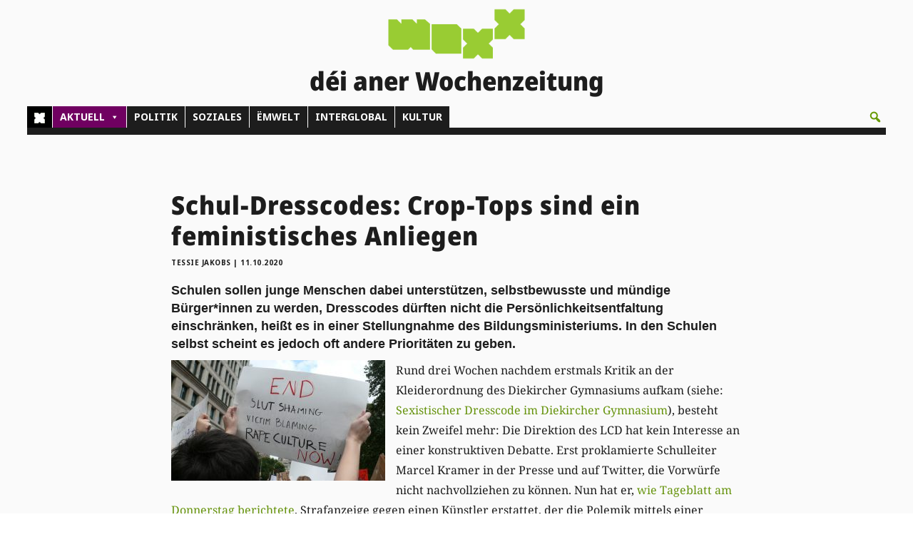

--- FILE ---
content_type: text/css
request_url: https://www.woxx.lu/wp-content/et-cache/150053/et-core-unified-tb-234236-tb-231872-tb-234323-deferred-150053.min.css?ver=1768319173
body_size: 2487
content:
@font-face{font-family:"NotoSansSemiConBlack_lokal";font-display:swap;src:url("https://www.woxx.lu/wp-content/uploads/et-fonts/NotoSans_SemiCondensed-Black.ttf") format("truetype")}@font-face{font-family:"NotoSerifReg_lokal";font-display:swap;src:url("https://www.woxx.lu/wp-content/uploads/et-fonts/NotoSerif-Regular.ttf") format("truetype")}.et_pb_section_0_tb_header.et_pb_section{padding-top:10px;padding-bottom:0px;margin-top:0px;margin-bottom:0px}.et_pb_section_1_tb_header{margin-top:0px;margin-bottom:0px}.et_pb_section_1_tb_header.et_pb_section{padding-top:10px;padding-bottom:0px;background-color:#FAFAFA!important}.et_pb_row_0_tb_header{background-color:#FAFAFA;height:0px;transition:transform 0ms ease 0ms,margin 0ms ease 0ms,width 0ms ease 0ms}.et_pb_row_0_tb_header,body #page-container .et-db #et-boc .et-l .et_pb_row_0_tb_header.et_pb_row,body.et_pb_pagebuilder_layout.single #page-container #et-boc .et-l .et_pb_row_0_tb_header.et_pb_row,body.et_pb_pagebuilder_layout.single.et_full_width_page #page-container #et-boc .et-l .et_pb_row_0_tb_header.et_pb_row,.et_pb_row_1_tb_header,body #page-container .et-db #et-boc .et-l .et_pb_row_1_tb_header.et_pb_row,body.et_pb_pagebuilder_layout.single #page-container #et-boc .et-l .et_pb_row_1_tb_header.et_pb_row,body.et_pb_pagebuilder_layout.single.et_full_width_page #page-container #et-boc .et-l .et_pb_row_1_tb_header.et_pb_row{width:100%;max-width:2560px}.et_pb_image_0_tb_header{margin-top:40px!important;margin-left:4%!important;transition:width 300ms ease 0ms;text-align:center}.et_pb_sticky .et_pb_image_0_tb_header{width:0%}.et_pb_text_0_tb_header.et_pb_text{color:#1D1D1D!important}.et_pb_text_0_tb_header{line-height:2em;font-size:26px;line-height:2em;transition:font-size 0ms ease 0ms}.et_pb_sticky .et_pb_text_0_tb_header{font-size:0px}.et_pb_text_0_tb_header h1{font-family:'NotoSansSemiConBlack_lokal',Helvetica,Arial,Lucida,sans-serif;font-size:36px}.et_pb_row_1_tb_header{background-color:#FAFAFA}.et_pb_code_0_tb_header{padding-bottom:0px}.et_pb_column_1_tb_header{background-color:RGBA(255,255,255,0);border-color:RGBA(255,255,255,0) #D6EEA7 #1D1D1D #D6EEA7;border-bottom-width:10px;padding-top:0px;transition:transform 300ms ease 0ms}.et_pb_row_0_tb_header.et_pb_row{margin-top:-70px!important;margin-bottom:-70px!important;margin-left:0px!important;margin-right:auto!important}.et_pb_sticky .et_pb_row_0_tb_header{margin-top:-70px!important;margin-bottom:-70px!important;width:100%}.et_pb_image_0_tb_header.et_pb_module{margin-left:auto!important;margin-right:auto!important}.et_pb_row_1_tb_header.et_pb_row{padding-top:0px!important;padding-right:3%!important;padding-bottom:0px!important;padding-left:3%!important;margin-top:50px!important;margin-bottom:0px!important;margin-left:0px!important;margin-right:auto!important;padding-top:0px;padding-right:3%;padding-bottom:0px;padding-left:3%}@media only screen and (min-width:981px){.et_pb_image_0_tb_header{width:200px}}@media only screen and (max-width:980px){.et_pb_section_0_tb_header.et_pb_section,.et_pb_section_1_tb_header.et_pb_section{padding-bottom:0px}.et_pb_image_0_tb_header{margin-top:40px!important;margin-left:4%!important;width:200px}.et_pb_image_0_tb_header .et_pb_image_wrap img{width:auto}.et_pb_text_0_tb_header{font-size:26px}.et_pb_text_0_tb_header h1{font-family:'NotoSansSemiConBlack_lokal',Helvetica,Arial,Lucida,sans-serif;font-size:23px}.et_pb_column_1_tb_header{border-top-color:RGBA(255,255,255,0);border-bottom-color:#1D1D1D;border-bottom-width:10px}}@media only screen and (max-width:767px){.et_pb_section_0_tb_header.et_pb_section,.et_pb_section_1_tb_header.et_pb_section{padding-bottom:0px}.et_pb_row_0_tb_header.et_pb_row{margin-top:-70px!important;margin-bottom:-70px!important}.et_pb_image_0_tb_header{margin-top:41px!important;margin-right:0px!important;margin-left:0%!important;width:150px}.et_pb_image_0_tb_header .et_pb_image_wrap img{width:auto}.et_pb_text_0_tb_header{font-size:18px}.et_pb_text_0_tb_header h1{font-family:'NotoSansSemiConBlack_lokal',Helvetica,Arial,Lucida,sans-serif;font-size:20px}.et_pb_column_1_tb_header{border-top-color:RGBA(255,255,255,0);border-bottom-color:#1D1D1D;border-bottom-width:10px}}@font-face{font-family:"NotoSansSemiConBlack_lokal";font-display:swap;src:url("https://www.woxx.lu/wp-content/uploads/et-fonts/NotoSans_SemiCondensed-Black.ttf") format("truetype")}@font-face{font-family:"NotoSerifReg_lokal";font-display:swap;src:url("https://www.woxx.lu/wp-content/uploads/et-fonts/NotoSerif-Regular.ttf") format("truetype")}.et_pb_section_0_tb_body.et_pb_section{background-color:#FAFAFA!important}.et_pb_row_0_tb_body{background-color:#FAFAFA}.et_pb_row_0_tb_body,body #page-container .et-db #et-boc .et-l .et_pb_row_0_tb_body.et_pb_row,body.et_pb_pagebuilder_layout.single #page-container #et-boc .et-l .et_pb_row_0_tb_body.et_pb_row,body.et_pb_pagebuilder_layout.single.et_full_width_page #page-container #et-boc .et-l .et_pb_row_0_tb_body.et_pb_row{max-width:800px}.et_pb_post_title_0_tb_body .et_pb_title_container h1.entry-title,.et_pb_post_title_0_tb_body .et_pb_title_container h2.entry-title,.et_pb_post_title_0_tb_body .et_pb_title_container h3.entry-title,.et_pb_post_title_0_tb_body .et_pb_title_container h4.entry-title,.et_pb_post_title_0_tb_body .et_pb_title_container h5.entry-title,.et_pb_post_title_0_tb_body .et_pb_title_container h6.entry-title{font-family:'NotoSansSemiConBlack_lokal',Helvetica,Arial,Lucida,sans-serif;font-size:36px;letter-spacing:1px;line-height:1.2em}.et_pb_post_title_0_tb_body .et_pb_title_container .et_pb_title_meta_container,.et_pb_post_title_0_tb_body .et_pb_title_container .et_pb_title_meta_container a{font-family:'Noto Sans',sans-serif;font-weight:600;text-transform:uppercase;font-size:10px;color:#1D1D1D!important;letter-spacing:0.5px;line-height:1.2em}.et_pb_post_title_0_tb_body,.et_pb_post_title_0_tb_body.et_pb_featured_bg,.et_pb_blog_extras_0_tb_body .et_pb_post.et_pb_post_extra:not(.el_dbe_box_extended),.et_pb_blog_extras_0_tb_body .et_pb_post.et_pb_post_extra:not(.image-background) .post-content,.et_pb_blog_extras_0_tb_body .et_pb_post.et_pb_post_extra.el_dbe_block_extended:not(.image-background) .post-meta{background-color:RGBA(255,255,255,0)}.et_pb_section .et_pb_post_title_0_tb_body.et_pb_post_title{margin-bottom:20px!important;padding-bottom:25px!important}.et_pb_post_title_0_tb_body{width:100%}.et_pb_text_0_tb_body{font-family:'NotoSerifReg_lokal',Helvetica,Arial,Lucida,sans-serif;font-size:11px;margin-top:-20px!important}.et_pb_text_0_tb_body h1,.et_pb_text_2_tb_body h1{font-family:'Noto Sans ExtraCondensed',sans-serif;font-size:30px}.et_pb_text_1_tb_body.et_pb_text,.et_pb_text_2_tb_body.et_pb_text,.et_pb_text_2_tb_body.et_pb_text a,.et_pb_blog_extras_0_tb_body .post-content p:not(.post-meta){color:#1D1D1D!important}.et_pb_text_1_tb_body{font-family:'Noto Sans',sans-serif;font-weight:500;text-transform:uppercase;font-size:13px}.et_pb_text_1_tb_body h1{font-family:'Noto Sans',sans-serif;font-size:30px;color:#1D1D1D!important}.et_pb_post_content_0_tb_body{color:#1D1D1D!important;font-family:'NotoSerifReg_lokal',Helvetica,Arial,Lucida,sans-serif;line-height:1.8em;background-color:RGBA(255,255,255,0);border-left-color:#99CC33;margin-top:-3%}.et_pb_post_content_0_tb_body p{line-height:1.8em}.et_pb_post_content_0_tb_body blockquote{border-color:#1D1D1D}.et_pb_post_content_0_tb_body h1{font-family:'NotoSerifReg_lokal',Helvetica,Arial,Lucida,sans-serif;font-size:28px;color:#1D1D1D!important}.et_pb_post_content_0_tb_body h2{font-family:'Noto Sans SemiCondensed Medium',sans-serif;font-weight:600;font-size:18px;color:#1D1D1D!important}.et_pb_post_content_0_tb_body h3{font-family:'Noto Sans ExtraCondensed Medium',sans-serif}.et_pb_post_content_0_tb_body h4{font-family:'NotoSansSemiConBlack_lokal',Helvetica,Arial,Lucida,sans-serif;font-weight:600;font-size:20px;color:#1D1D1D!important;text-align:left}.et_pb_post_content_0_tb_body h5{font-family:'Noto Sans SemiCondensed Medium',sans-serif;font-weight:300;font-size:14px;color:#1D1D1D!important}.et_pb_post_content_0_tb_body h6{font-weight:500;font-size:16px;color:#1D1D1D!important;line-height:1.6em;text-align:left}.et_pb_post_content_0_tb_body img{border-style:none!important;border-color:RGBA(255,255,255,0)!important}.et_pb_text_2_tb_body{font-family:'Noto Sans',sans-serif;font-weight:600;text-transform:uppercase;font-size:14px;letter-spacing:0.5px;background-color:RGBA(255,255,255,0);border-top-width:1px;border-top-color:#1D1D1D;padding-left:5px!important;margin-top:20px!important;margin-bottom:15px!important;width:65%;letter-spacing:1px;padding-right:5px;width:auto!important;display:inline-block}.et_pb_text_2_tb_body a{font-family:'Noto Sans',sans-serif;font-weight:600;font-size:10px;letter-spacing:0.5px}.et_pb_section_1_tb_body.et_pb_section{padding-top:0px;padding-bottom:0px;margin-top:0px;margin-bottom:0px;background-color:#efefef!important}.et_pb_row_1_tb_body.et_pb_row{padding-right:3%!important;padding-left:3%!important;margin-top:0px!important;margin-bottom:0px!important;padding-right:3%;padding-left:3%}.et_pb_row_1_tb_body,body #page-container .et-db #et-boc .et-l .et_pb_row_1_tb_body.et_pb_row,body.et_pb_pagebuilder_layout.single #page-container #et-boc .et-l .et_pb_row_1_tb_body.et_pb_row,body.et_pb_pagebuilder_layout.single.et_full_width_page #page-container #et-boc .et-l .et_pb_row_1_tb_body.et_pb_row{width:100%;max-width:2560px}.et_pb_text_3_tb_body.et_pb_text{color:#FAFAFA!important}.et_pb_text_3_tb_body{font-family:'NotoSansSemiConBlack_lokal',Helvetica,Arial,Lucida,sans-serif;font-weight:600;text-transform:uppercase;background-color:#1D1D1D;padding-top:0px!important;padding-right:12px!important;padding-bottom:6px!important;padding-left:12px!important;margin-top:0px!important;margin-right:92%!important;margin-bottom:0px!important;margin-left:0px!important;letter-spacing:1px;padding-right:20px;white-space:nowrap;width:auto!important;display:inline-block}.et_pb_row_2_tb_body.et_pb_row{margin-top:-3%!important}.et_pb_row_2_tb_body,body #page-container .et-db #et-boc .et-l .et_pb_row_2_tb_body.et_pb_row,body.et_pb_pagebuilder_layout.single #page-container #et-boc .et-l .et_pb_row_2_tb_body.et_pb_row,body.et_pb_pagebuilder_layout.single.et_full_width_page #page-container #et-boc .et-l .et_pb_row_2_tb_body.et_pb_row{width:90%;max-width:2560px}.et_pb_blog_extras_0_tb_body .el-dbe-post-categories a:not(.el-dbe-active-category){font-family:'Noto Sans',sans-serif;text-transform:uppercase;font-size:10px;color:#1D1D1D!important}.et_pb_blog_extras_0_tb_body .el-dbe-post-categories a.el-dbe-active-category,.et_pb_blog_extras_0_tb_body .el-dbe-mobile-active-category{font-family:'Noto Sans',sans-serif;font-size:10px;color:#1D1D1D!important}.et_pb_blog_extras_0_tb_body .et_pb_post.et_pb_post_extra .entry-title,.et_pb_blog_extras_0_tb_body .et_pb_post.et_pb_post_extra .entry-title a{font-family:'Noto Sans ExtraCondensed',sans-serif!important;font-size:26px!important;letter-spacing:0.5px!important;line-height:1.6em!important}.et_pb_blog_extras_0_tb_body .et_pb_post.et_pb_post_extra .post-content .post-data,.et_pb_blog_extras_0_tb_body .et_pb_post.et_pb_post_extra .post-content .post-data p{font-family:'NotoSerifReg_lokal',Helvetica,Arial,Lucida,sans-serif;color:#1D1D1D!important;line-height:1.6em}.et_pb_blog_extras_0_tb_body .et_pb_post.et_pb_post_extra .post-meta,.et_pb_blog_extras_0_tb_body .et_pb_post.et_pb_post_extra .post-meta a,.et_pb_blog_extras_0_tb_body .et_pb_post.et_pb_post_extra .post-meta span,.et_pb_blog_extras_0_tb_body .et_pb_post.et_pb_post_extra .post-date{font-family:'Noto Sans',sans-serif;text-transform:uppercase;font-size:12px;color:#1D1D1D!important;letter-spacing:0.3px}.et_pb_blog_extras_0_tb_body .et_pb_post.et_pb_post_extra .post-date em{font-size:16px}.et_pb_blog_extras_0_tb_body .et_pb_post.et_pb_post_extra{border-right-color:#1D1D1D!important}body #page-container .et_pb_section .et_pb_blog_extras_0_tb_body .el-dbe-blog-extra .el-pagination-button{border-width:2px!important;font-size:20px;background-color:RGBA(255,255,255,0)}body #page-container .et_pb_section .et_pb_blog_extras_0_tb_body .el-dbe-blog-extra .el-pagination-button:hover{padding-right:2em;padding-left:0.7em}body #page-container .et_pb_section .et_pb_blog_extras_0_tb_body .el-dbe-blog-extra .el-pagination-button:hover:after{opacity:1}body #page-container .et_pb_section .et_pb_blog_extras_0_tb_body .el-dbe-blog-extra .el-pagination-button:after{font-size:1.6em;opacity:0;display:inline-block}body.et_button_custom_icon #page-container .et_pb_blog_extras_0_tb_body .el-dbe-blog-extra .el-pagination-button:after{font-size:20px}.et_pb_blog_extras_0_tb_body .el_dbe_vertical_grid{width:calc(25% - 15px);margin-bottom:20px;float:left}.et_pb_blog_extras_0_tb_body .vertical_grid{display:flex;flex-wrap:wrap;width:100%}.et_pb_blog_extras_0_tb_body .el_dbe_vertical_grid .post-meta{align-self:flex-end}.et_pb_blog_extras_0_tb_body .et_pb_post.et_pb_post_extra .post-categories a,.et_pb_blog_extras_0_tb_body .et_pb_post_extra.et_pb_no_thumb .post-categories a{color:#1D1D1D!important;background-color:#D6EEA7;border-color:#D6EEA7;padding:2px 4px}.et_pb_blog_extras_0_tb_body .et_pb_post.et_pb_post_extra .post-categories,.et_pb_blog_extras_0_tb_body .et_pb_post_extra.et_pb_no_thumb .post-categories{margin-bottom:5px}.et_pb_blog_extras_0_tb_body .el-dbe-post-categories li a{padding-top:10px;padding-right:10px;padding-bottom:10px;padding-left:10px}.et_pb_blog_extras_0_tb_body .el-dbe-post-categories li{margin-right:15px;margin-bottom:15px}.et_pb_blog_extras_0_tb_body .swiper-button-next::after,.et_pb_blog_extras_0_tb_body .swiper-button-prev::after{padding-top:5px!important;padding-right:10px!important;padding-bottom:5px!important;padding-left:10px!important}.et_pb_column_1_tb_body{background-color:RGBA(255,255,255,0);border-top-width:10px;border-top-color:#1D1D1D;border-right-color:#1D1D1D;padding-right:0px}.et_pb_column_2_tb_body{border-top-width:10px;border-top-color:#1D1D1D;border-right-color:#1D1D1D;padding-right:15px;padding-left:15px;width:50%!important}.et_pb_row_0_tb_body.et_pb_row,.et_pb_section .et_pb_post_title_0_tb_body.et_pb_post_title.et_pb_module{margin-left:auto!important;margin-right:auto!important}@media only screen and (min-width:981px){.et_pb_blog_extras_0_tb_body .el_dbe_vertical_grid:not(:nth-child(4n+4)){margin-right:20px}.et_pb_blog_extras_0_tb_body .el_dbe_vertical_grid:nth-child(4n+1){clear:left}}@media only screen and (max-width:980px){.et_pb_post_title_0_tb_body .et_pb_title_container h1.entry-title,.et_pb_post_title_0_tb_body .et_pb_title_container h2.entry-title,.et_pb_post_title_0_tb_body .et_pb_title_container h3.entry-title,.et_pb_post_title_0_tb_body .et_pb_title_container h4.entry-title,.et_pb_post_title_0_tb_body .et_pb_title_container h5.entry-title,.et_pb_post_title_0_tb_body .et_pb_title_container h6.entry-title{font-family:'NotoSansSemiConBlack_lokal',Helvetica,Arial,Lucida,sans-serif}.et_pb_section .et_pb_post_title_0_tb_body.et_pb_post_title{padding-bottom:25px!important}.et_pb_post_content_0_tb_body{background-image:initial;border-left-color:#99CC33}.et_pb_text_2_tb_body{border-top-width:1px;border-top-color:#1D1D1D}.et_pb_text_3_tb_body{margin-right:89%!important}.et_pb_blog_extras_0_tb_body .et_pb_post.et_pb_post_extra{border-right-color:#1D1D1D!important}body #page-container .et_pb_section .et_pb_blog_extras_0_tb_body .el-dbe-blog-extra .el-pagination-button:after{display:inline-block;opacity:0}body #page-container .et_pb_section .et_pb_blog_extras_0_tb_body .el-dbe-blog-extra .el-pagination-button:hover:after{opacity:1}.et_pb_blog_extras_0_tb_body .el_dbe_vertical_grid{width:calc(50% - 10px);margin-bottom:20px}.et_pb_column_1_tb_body{border-top-width:10px;border-top-color:#1D1D1D;border-right-color:#1D1D1D}.et_pb_column_2_tb_body{border-top-width:0px;border-top-color:#1D1D1D;border-right-color:#1D1D1D}}@media only screen and (min-width:768px) and (max-width:980px){.et_pb_blog_extras_0_tb_body .el_dbe_vertical_grid:not(:nth-child(2n+2)){margin-right:20px}.et_pb_blog_extras_0_tb_body .el_dbe_vertical_grid:nth-child(2n+1){clear:left}}@media only screen and (max-width:767px){.et_pb_post_title_0_tb_body .et_pb_title_container h1.entry-title,.et_pb_post_title_0_tb_body .et_pb_title_container h2.entry-title,.et_pb_post_title_0_tb_body .et_pb_title_container h3.entry-title,.et_pb_post_title_0_tb_body .et_pb_title_container h4.entry-title,.et_pb_post_title_0_tb_body .et_pb_title_container h5.entry-title,.et_pb_post_title_0_tb_body .et_pb_title_container h6.entry-title{font-family:'NotoSansSemiConBlack_lokal',Helvetica,Arial,Lucida,sans-serif}.et_pb_section .et_pb_post_title_0_tb_body.et_pb_post_title{padding-bottom:0px!important}.et_pb_post_content_0_tb_body{background-image:initial;border-left-color:#99CC33}.et_pb_text_2_tb_body{border-top-width:1px;border-top-color:#1D1D1D}.et_pb_text_3_tb_body{margin-right:80%!important}.et_pb_blog_extras_0_tb_body .et_pb_post.et_pb_post_extra{border-right-color:#1D1D1D!important}body #page-container .et_pb_section .et_pb_blog_extras_0_tb_body .el-dbe-blog-extra .el-pagination-button:after{display:inline-block;opacity:0}body #page-container .et_pb_section .et_pb_blog_extras_0_tb_body .el-dbe-blog-extra .el-pagination-button:hover:after{opacity:1}.et_pb_blog_extras_0_tb_body .el_dbe_vertical_grid{width:100%;margin-bottom:20px}.et_pb_blog_extras_0_tb_body .el_dbe_vertical_grid:not(:nth-child(1n+1)){margin-right:20px}.et_pb_blog_extras_0_tb_body .el_dbe_vertical_grid:nth-child(1n+1){clear:left}.et_pb_column_1_tb_body{border-top-width:10px;border-top-color:#1D1D1D;border-right-color:#1D1D1D}.et_pb_column_2_tb_body{border-top-width:0px;border-top-color:#1D1D1D;border-right-color:#1D1D1D}}@font-face{font-family:"NotoSansSemiConBlack_lokal";font-display:swap;src:url("https://www.woxx.lu/wp-content/uploads/et-fonts/NotoSans_SemiCondensed-Black.ttf") format("truetype")}@font-face{font-family:"NotoSerifReg_lokal";font-display:swap;src:url("https://www.woxx.lu/wp-content/uploads/et-fonts/NotoSerif-Regular.ttf") format("truetype")}@font-face{font-family:"NotoSans_lokal";font-display:swap;src:url("https://www.woxx.lu/wp-content/uploads/et-fonts/NotoSans-Regular.ttf") format("truetype")}div.et_pb_section.et_pb_section_0_tb_footer{background-image:linear-gradient(90deg,#1d1d1d 50%,#d6eea7 50%)!important}.et_pb_section_0_tb_footer.et_pb_section{padding-top:0px;padding-bottom:0px;margin-top:0px;margin-bottom:0px}.et_pb_section_1_tb_footer.et_pb_section{padding-top:0px;padding-bottom:0px;margin-top:0px;margin-bottom:0px;background-color:#000000!important}.et_pb_row_0_tb_footer.et_pb_row{padding-right:3%!important;padding-left:3%!important;padding-right:3%;padding-left:3%}.et_pb_row_0_tb_footer,body #page-container .et-db #et-boc .et-l .et_pb_row_0_tb_footer.et_pb_row,body.et_pb_pagebuilder_layout.single #page-container #et-boc .et-l .et_pb_row_0_tb_footer.et_pb_row,body.et_pb_pagebuilder_layout.single.et_full_width_page #page-container #et-boc .et-l .et_pb_row_0_tb_footer.et_pb_row,.et_pb_row_1_tb_footer,body #page-container .et-db #et-boc .et-l .et_pb_row_1_tb_footer.et_pb_row,body.et_pb_pagebuilder_layout.single #page-container #et-boc .et-l .et_pb_row_1_tb_footer.et_pb_row,body.et_pb_pagebuilder_layout.single.et_full_width_page #page-container #et-boc .et-l .et_pb_row_1_tb_footer.et_pb_row{width:100%;max-width:2560px}.et_pb_text_0_tb_footer.et_pb_text,.et_pb_text_1_tb_footer.et_pb_text,.et_pb_text_2_tb_footer.et_pb_text,.et_pb_text_3_tb_footer.et_pb_text,.et_pb_text_4_tb_footer.et_pb_text,.et_pb_text_5_tb_footer.et_pb_text,.et_pb_text_6_tb_footer.et_pb_text{color:#FFFFFF!important}.et_pb_text_0_tb_footer,.et_pb_text_1_tb_footer,.et_pb_text_2_tb_footer,.et_pb_text_3_tb_footer,.et_pb_text_6_tb_footer{font-family:'NotoSans_lokal',Helvetica,Arial,Lucida,sans-serif;font-weight:500;font-size:14px;padding-bottom:8px!important;margin-top:0px!important;margin-bottom:0px!important}.et_pb_text_0_tb_footer.et_pb_text a,.et_pb_text_1_tb_footer.et_pb_text a,.et_pb_text_2_tb_footer.et_pb_text a,.et_pb_text_3_tb_footer.et_pb_text a,.et_pb_text_4_tb_footer.et_pb_text a,.et_pb_text_5_tb_footer.et_pb_text a,.et_pb_text_6_tb_footer.et_pb_text a,.et_pb_text_7_tb_footer.et_pb_text a{color:#99CC33!important;transition:color 300ms ease 0ms}.et_pb_text_0_tb_footer.et_pb_text a:hover,.et_pb_text_1_tb_footer.et_pb_text a:hover,.et_pb_text_2_tb_footer.et_pb_text a:hover,.et_pb_text_3_tb_footer.et_pb_text a:hover,.et_pb_text_4_tb_footer.et_pb_text a:hover,.et_pb_text_5_tb_footer.et_pb_text a:hover,.et_pb_text_6_tb_footer.et_pb_text a:hover,.et_pb_text_7_tb_footer.et_pb_text a:hover{color:#D6EEA7!important}.et_pb_text_0_tb_footer h1{font-size:20px;color:#FAFAFA!important;line-height:1.6em}.et_pb_text_0_tb_footer h2,.et_pb_text_1_tb_footer h2,.et_pb_text_7_tb_footer h2{font-family:'Noto Sans ExtraCondensed',sans-serif;font-size:16px;color:#FAFAFA!important}.et_pb_text_1_tb_footer h1,.et_pb_text_7_tb_footer h1{font-family:'Noto Sans ExtraCondensed',sans-serif;font-size:20px;color:#FAFAFA!important;line-height:2em}.et_pb_text_2_tb_footer h1,.et_pb_text_3_tb_footer h1,.et_pb_text_4_tb_footer h1,.et_pb_text_5_tb_footer h1,.et_pb_text_6_tb_footer h1{font-size:20px;color:#FAFAFA!important;line-height:2em}.et_pb_text_2_tb_footer h2,.et_pb_text_3_tb_footer h2,.et_pb_text_4_tb_footer h2,.et_pb_text_5_tb_footer h2,.et_pb_text_6_tb_footer h2{font-size:16px;color:#FAFAFA!important}.et_pb_text_4_tb_footer{font-family:'Noto Sans SemiCondensed Medium',sans-serif;font-weight:500;font-size:14px;padding-top:8px!important;padding-bottom:8px!important;margin-top:0px!important;margin-bottom:0px!important}.et_pb_text_5_tb_footer{font-family:'NotoSans_lokal',Helvetica,Arial,Lucida,sans-serif;font-weight:500;font-size:14px;padding-top:8px!important;padding-bottom:8px!important;margin-top:0px!important;margin-bottom:0px!important}.et_pb_row_1_tb_footer{background-color:#406300}.et_pb_row_1_tb_footer.et_pb_row{padding-top:0px!important;padding-right:3%!important;padding-left:3%!important;margin-top:0px!important;padding-top:0px;padding-right:3%;padding-left:3%}.et_pb_text_7_tb_footer.et_pb_text{color:#FAFAFA!important}.et_pb_text_7_tb_footer{font-family:'NotoSans_lokal',Helvetica,Arial,Lucida,sans-serif;font-weight:500;font-size:12px;padding-bottom:8px!important;margin-top:20px!important}.et_pb_column_1_tb_footer,.et_pb_column_2_tb_footer,.et_pb_column_3_tb_footer,.et_pb_column_4_tb_footer{background-color:RGBA(255,255,255,0);padding-top:15px;transition:padding 300ms ease 0ms}.et_pb_column_1_tb_footer:hover,.et_pb_column_2_tb_footer:hover,.et_pb_column_3_tb_footer:hover,.et_pb_column_4_tb_footer:hover{padding-top:15px!important}@media only screen and (max-width:980px){div.et_pb_section.et_pb_section_0_tb_footer,div.et_pb_section.et_pb_section_1_tb_footer{background-image:initial!important}.et_pb_section_1_tb_footer.et_pb_section{background-color:#000000!important}.et_pb_column_1_tb_footer,.et_pb_column_2_tb_footer,.et_pb_column_3_tb_footer,.et_pb_column_4_tb_footer{padding-top:42px}}@media only screen and (max-width:767px){div.et_pb_section.et_pb_section_0_tb_footer,div.et_pb_section.et_pb_section_1_tb_footer{background-image:initial!important}.et_pb_section_1_tb_footer.et_pb_section{background-color:#000000!important}.et_pb_column_1_tb_footer,.et_pb_column_2_tb_footer,.et_pb_column_3_tb_footer,.et_pb_column_4_tb_footer{padding-top:42px}}